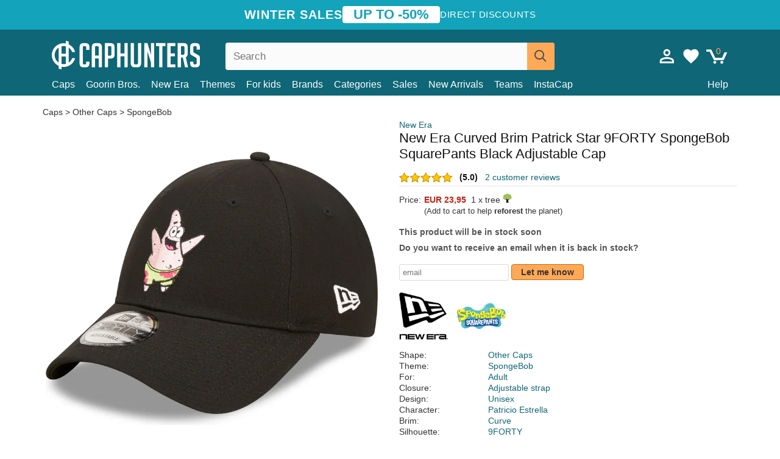

--- FILE ---
content_type: text/html; charset=utf-8
request_url: https://caphunters.fi/caps/10387-new-era-curved-brim-patrick-star-9forty-spongebob-squarepants-black-adjustable-cap.html
body_size: 12926
content:
<!DOCTYPE HTML><html lang="en-us"><head><meta charset="utf-8"><title>New Era Curved Brim Patrick Star 9FORTY SpongeBob SquarePants Black Adjustable Cap: Caphunters.fi</title> <script type="text/javascript">window.gdprAppliesGlobally=true;(function(){function n(e){if(!window.frames[e]){if(document.body&&document.body.firstChild){var t=document.body;var r=document.createElement("iframe");r.style.display="none";r.name=e;r.title=e;t.insertBefore(r,t.firstChild)}else{setTimeout(function(){n(e)},5)}}}function e(r,a,o,c,s){function e(e,t,r,n){if(typeof r!=="function"){return}if(!window[a]){window[a]=[]}var i=false;if(s){i=s(e,n,r)}if(!i){window[a].push({command:e,version:t,callback:r,parameter:n})}}e.stub=true;e.stubVersion=2;function t(n){if(!window[r]||window[r].stub!==true){return}if(!n.data){return}var i=typeof n.data==="string";var e;try{e=i?JSON.parse(n.data):n.data}catch(t){return}if(e[o]){var a=e[o];window[r](a.command,a.version,function(e,t){var r={};r[c]={returnValue:e,success:t,callId:a.callId};n.source.postMessage(i?JSON.stringify(r):r,"*")},a.parameter)}}if(typeof window[r]!=="function"){window[r]=e;if(window.addEventListener){window.addEventListener("message",t,false)}else{window.attachEvent("onmessage",t)}}}e("__tcfapi","__tcfapiBuffer","__tcfapiCall","__tcfapiReturn");n("__tcfapiLocator");(function(e,t){var r=document.createElement("link");r.rel="preconnect";r.as="script";var n=document.createElement("link");n.rel="dns-prefetch";n.as="script";var i=document.createElement("link");i.rel="preload";i.as="script";var a=document.createElement("script");a.id="spcloader";a.type="text/javascript";a["async"]=true;a.charset="utf-8";var o="https://sdk.privacy-center.org/"+e+"/loader.js?target_type=notice&target="+t;if(window.didomiConfig&&window.didomiConfig.user){var c=window.didomiConfig.user;var s=c.country;var d=c.region;if(s){o=o+"&country="+s;if(d){o=o+"&region="+d}}}r.href="https://sdk.privacy-center.org/";n.href="https://sdk.privacy-center.org/";i.href=o;a.src=o;var f=document.getElementsByTagName("script")[0];f.parentNode.insertBefore(r,f);f.parentNode.insertBefore(n,f);f.parentNode.insertBefore(i,f);f.parentNode.insertBefore(a,f)})("9f9d3a7a-e115-4846-b3cb-42dc6fb4ce08","QVBtGPFB")})();</script> <link rel="preconnect" href="https://static.caphunters.fi"><link rel="preconnect" href="https://www.google-analytics.com"><link rel="preconnect" href="https://www.google.com"><link rel="preconnect" href="https://www.google.es"><link rel="preconnect" href="https://googleads.g.doubleclick.net"><link rel="preconnect" href="https://www.googletagmanager.com"><link rel="preconnect" href="https://bat.bing.com"><link rel="preconnect" href="https://www.googleadservices.com"><link rel="preconnect" href="https://accounts.google.com"><link rel="dns-prefetch" href="https://accounts.google.com"><link rel="preload" href="https://static.caphunters.fi/img/sprite.svg?v=2" as="image" type="image/svg+xml"><link rel="canonical" href="https://caphunters.fi/caps/10387-new-era-curved-brim-patrick-star-9forty-spongebob-squarepants-black-adjustable-cap.html"><link rel="stylesheet" href="https://static.caphunters.fi/cache/css/c53aa7e2c0cf5c60fb775fb87b46b45e.css"><meta name="description" content="New Era Curved Brim Patrick Star 9FORTY SpongeBob SquarePants Black Adjustable Cap, Brand: New Era, : EUR 23.95, Shape: Other Caps, Theme: SpongeBob, For: Adult, Closure: Adjustable strap"><meta name="keywords" content="Caps, New Era, Other Caps, SpongeBob, Adult, Adjustable strap, Unisex, Patricio Estrella, Curve, 9FORTY, Black"><meta name="robots" content="index,follow"><meta name="viewport" content="user-scalable=yes, width=device-width, maximum-scale=5, initial-scale=1"><meta name="mobile-web-app-capable" content="yes"><meta name="theme-color" content="#0E6676"><meta name="apple-mobile-web-app-status-bar-style" content="black-translucent"><link rel="icon" type="image/png" href="https://static.caphunters.fi/img/favicon-196x196.png" sizes="196x196"><link rel="icon" type="image/png" href="https://static.caphunters.fi/img/favicon-96x96.png" sizes="96x96"><link rel="icon" type="image/png" href="https://static.caphunters.fi/img/favicon-32x32.png" sizes="32x32"><link rel="icon" type="image/png" href="https://static.caphunters.fi/img/favicon-16x16.png" sizes="16x16"><link rel="icon" type="image/png" href="https://static.caphunters.fi/img/favicon-128.png" sizes="128x128"><link rel="shortcut icon" type="image/x-icon" href="https://static.caphunters.fi/img/favicon.ico"><link rel="manifest" href="/manifest.json"> <script type="didomi/javascript" data-vendor="c:bing-ads" defer src="https://static.caphunters.fi/themes/caphunters/js/bing.js"></script> <noscript><img height="1" width="1" style="display:none" src="https://www.facebook.com/tr?id=1666427600331054&ev=PageView&noscript=1" /></noscript><meta property="og:description" content="Hat store with the largest online catalog. Caps and caps at the best prices." /><meta property="og:site_name" content="Caphunters" /><meta property="og:type" content="og:product" /><meta property="og:url" content="https://caphunters.fi/caps/10387-new-era-curved-brim-patrick-star-9forty-spongebob-squarepants-black-adjustable-cap.html" /><meta property="og:title" content="Caphunters - New Era Curved Brim Patrick Star 9FORTY SpongeBob SquarePants Black Adjustable Cap: Caphunters.fi" /><meta property="og:image" content="https://static.caphunters.fi/35144-large_default/gorra-curva-negra-ajustable-9forty-de-patricio-estrella-bob-esponja-de-new-era.webp" /><meta property="product:price:amount" content="23.95"/><meta property="product:price:currency" content="EUR"/><meta name="twitter:site" content="@caphunters"><meta name="twitter:creator" content="@caphunters"><meta name="twitter:description" content="Hat store with the largest online catalog. Caps and caps at the best prices."><meta name="twitter:card" content="product"><meta name="twitter:title" content="Caphunters - New Era Curved Brim Patrick Star 9FORTY SpongeBob SquarePants Black Adjustable Cap: Caphunters.fi"><meta name="twitter:image" content="https://static.caphunters.fi/35144-large_default/gorra-curva-negra-ajustable-9forty-de-patricio-estrella-bob-esponja-de-new-era.webp"><meta name="twitter:data1" content="EUR23.95"><meta name="twitter:label1" content="Price"><meta name="twitter:data2" content="Caphunters.fi"><meta name="twitter:label2" content="Hat store with the largest online catalog."><link href="https://caphunters.com/en/" rel="alternate" hreflang="x-default"><link href="https://caphunters.com/es/gorras/10387-gorra-curva-negra-ajustable-9forty-de-patricio-estrella-bob-esponja-de-new-era.html" rel="alternate" hreflang="es-us"><link href="https://caphunters.es/gorras/10387-gorra-curva-negra-ajustable-9forty-de-patricio-estrella-bob-esponja-de-new-era.html" rel="alternate" hreflang="es-es"><link href="https://caphunters.com/en/caps/10387-new-era-curved-brim-patrick-star-9forty-spongebob-squarepants-black-adjustable-cap.html" rel="alternate" hreflang="en-us"><link href="https://caphunters.co.uk/caps/10387-new-era-curved-brim-patrick-star-9forty-spongebob-squarepants-black-adjustable-cap.html" rel="alternate" hreflang="en-gb"><link href="https://caphunters.ie/caps/10387-new-era-curved-brim-patrick-star-9forty-spongebob-squarepants-black-adjustable-cap.html" rel="alternate" hreflang="en-ie"><link href="https://caphunters.ca/en/caps/10387-new-era-curved-brim-patrick-star-9forty-spongebob-squarepants-black-adjustable-cap.html" rel="alternate" hreflang="en-ca"><link href="https://caphunters.bg/en/caps/10387-new-era-curved-brim-patrick-star-9forty-spongebob-squarepants-black-adjustable-cap.html" rel="alternate" hreflang="en-bg"><link href="https://caphunters.hr/caps/10387-new-era-curved-brim-patrick-star-9forty-spongebob-squarepants-black-adjustable-cap.html" rel="alternate" hreflang="en-hr"><link href="https://caphunters.si/caps/10387-new-era-curved-brim-patrick-star-9forty-spongebob-squarepants-black-adjustable-cap.html" rel="alternate" hreflang="en-si"><link href="https://caphunters.ee/caps/10387-new-era-curved-brim-patrick-star-9forty-spongebob-squarepants-black-adjustable-cap.html" rel="alternate" hreflang="en-ee"><link href="https://caphunters.hu/en/caps/10387-new-era-curved-brim-patrick-star-9forty-spongebob-squarepants-black-adjustable-cap.html" rel="alternate" hreflang="en-hu"><link href="https://caphunters.lv/en/caps/10387-new-era-curved-brim-patrick-star-9forty-spongebob-squarepants-black-adjustable-cap.html" rel="alternate" hreflang="en-lv"><link href="https://caphunters.lt/en/caps/10387-new-era-curved-brim-patrick-star-9forty-spongebob-squarepants-black-adjustable-cap.html" rel="alternate" hreflang="en-lt"><link href="https://caphunters.mt/caps/10387-new-era-curved-brim-patrick-star-9forty-spongebob-squarepants-black-adjustable-cap.html" rel="alternate" hreflang="en-mt"><link href="https://caphunters.cz/en/caps/10387-new-era-curved-brim-patrick-star-9forty-spongebob-squarepants-black-adjustable-cap.html" rel="alternate" hreflang="en-cz"><link href="https://caphunters.sk/en/caps/10387-new-era-curved-brim-patrick-star-9forty-spongebob-squarepants-black-adjustable-cap.html" rel="alternate" hreflang="en-sk"><link href="https://caphunters.ro/en/caps/10387-new-era-curved-brim-patrick-star-9forty-spongebob-squarepants-black-adjustable-cap.html" rel="alternate" hreflang="en-ro"><link href="https://caphunters.fr/casquettes/10387-casquette-courbee-noire-ajustable-9forty-patrick-etoile-mer-bob-l-eponge-new-era.html" rel="alternate" hreflang="fr-fr"><link href="https://caphunters.be/casquettes/10387-casquette-courbee-noire-ajustable-9forty-patrick-etoile-mer-bob-l-eponge-new-era.html" rel="alternate" hreflang="fr-be"><link href="https://caphunters.ca/fr/casquettes/10387-casquette-courbee-noire-ajustable-9forty-patrick-etoile-mer-bob-l-eponge-new-era.html" rel="alternate" hreflang="fr-ca"><link href="https://caphunters.at/fr/casquettes/10387-casquette-courbee-noire-ajustable-9forty-patrick-etoile-mer-bob-l-eponge-new-era.html" rel="alternate" hreflang="fr-at"><link href="https://caphunters.ch/fr/casquettes/10387-casquette-courbee-noire-ajustable-9forty-patrick-etoile-mer-bob-l-eponge-new-era.html" rel="alternate" hreflang="fr-ch"><link href="https://caphunters.bg/fr/casquettes/10387-casquette-courbee-noire-ajustable-9forty-patrick-etoile-mer-bob-l-eponge-new-era.html" rel="alternate" hreflang="fr-bg"><link href="https://caphunters.lu/casquettes/10387-casquette-courbee-noire-ajustable-9forty-patrick-etoile-mer-bob-l-eponge-new-era.html" rel="alternate" hreflang="fr-lu"><link href="https://caphunters.ro/fr/casquettes/10387-casquette-courbee-noire-ajustable-9forty-patrick-etoile-mer-bob-l-eponge-new-era.html" rel="alternate" hreflang="fr-ro"><link href="https://caphunters.pt/bones/10387-bone-curvo-preto-ajustavel-9forty-da-patrick-estrela-spongebob-squarepants-da-new-era.html" rel="alternate" hreflang="pt-pt"><link href="https://caphunters.de/caps/10387-schwarze-verstellbare-9forty-kappe-mit-gebogenem-schirm-von-patrick-star-spongebob-von-new-era.html" rel="alternate" hreflang="de-de"><link href="https://caphunters.at/de/caps/10387-schwarze-verstellbare-9forty-kappe-mit-gebogenem-schirm-von-patrick-star-spongebob-von-new-era.html" rel="alternate" hreflang="de-at"><link href="https://caphunters.ch/de/caps/10387-schwarze-verstellbare-9forty-kappe-mit-gebogenem-schirm-von-patrick-star-spongebob-von-new-era.html" rel="alternate" hreflang="de-ch"><link href="https://caphunters.bg/de/caps/10387-schwarze-verstellbare-9forty-kappe-mit-gebogenem-schirm-von-patrick-star-spongebob-von-new-era.html" rel="alternate" hreflang="de-bg"><link href="https://caphunters.hu/de/caps/10387-schwarze-verstellbare-9forty-kappe-mit-gebogenem-schirm-von-patrick-star-spongebob-von-new-era.html" rel="alternate" hreflang="de-hu"><link href="https://caphunters.lv/de/caps/10387-schwarze-verstellbare-9forty-kappe-mit-gebogenem-schirm-von-patrick-star-spongebob-von-new-era.html" rel="alternate" hreflang="de-lv"><link href="https://caphunters.cz/de/caps/10387-schwarze-verstellbare-9forty-kappe-mit-gebogenem-schirm-von-patrick-star-spongebob-von-new-era.html" rel="alternate" hreflang="de-cz"><link href="https://caphunters.sk/de/caps/10387-schwarze-verstellbare-9forty-kappe-mit-gebogenem-schirm-von-patrick-star-spongebob-von-new-era.html" rel="alternate" hreflang="de-sk"><link href="https://caphunters.it/cappellini/10387-cappellino-nero-regolabile-9forty-di-patrick-stella-spongebob-di-new-era.html" rel="alternate" hreflang="it-it"><link href="https://caphunters.ch/it/cappellini/10387-cappellino-nero-regolabile-9forty-di-patrick-stella-spongebob-di-new-era.html" rel="alternate" hreflang="it-ch"><link href="https://caphunters.pl/czapki/10387-czarna-zakrzywiona-regulowana-czapka-9forty-z-patrykiem-rozgwiazda-z-new-era-z-serii-spongebob.html" rel="alternate" hreflang="pl-pl"><link href="https://caphunters.lt/pl/czapki/10387-czarna-zakrzywiona-regulowana-czapka-9forty-z-patrykiem-rozgwiazda-z-new-era-z-serii-spongebob.html" rel="alternate" hreflang="pl-lt"><link href="https://caphunters.se/caps/10387-svart-justerbar-bojd-keps-9forty-med-patrik-stjarna-svampbob-fran-new-era.html" rel="alternate" hreflang="sv-se"><link href="https://caphunters.cy/caps/10387-9forty-new-era.html" rel="alternate" hreflang="el-cy"><link href="https://caphunters.gr/caps/10387-9forty-new-era.html" rel="alternate" hreflang="el-gr"><link href="https://caphunters.dk/caps/10387-sort-justerbar-9forty-kasket-med-buet-skygge-af-patrick-stjerne-svampebob-fra-new-era.html" rel="alternate" hreflang="da-dk"> <script src="https://accounts.google.com/gsi/client" async defer></script> </head><body id="product" class="ab_0 product product-10387 product-new-era-curved-brim-patrick-star-9forty-spongebob-squarepants-black-adjustable-cap category-12 category-caps lang_en"><div id="overlay" style="display:none"></div><div id="header_coupon"><div class="promo-container"><div class="promo-title"> WINTER SALES</div><div class="promo-badge"> UP TO -50%</div><div class="promo-info hidden-sm-down"> Direct discounts</div></div></div> <header><div class="container"><div class="row"><div class="mobile-menu col-xl-4 col-md-7 col-xs-7"><div style="width:46px;float:left" class="hidden-lg-up"><div class="cat-title"> <span class="icon-mobilemenu"> <span class="line"></span> <span class="line"></span> <span class="line"></span> </span></div></div> <a href="/" title="Caphunters" name="Caphunters" class="header_logo"> <span class="icon-logo"></span> </a></div><div class="col-xl-2 col-md-3 col-xs-5 push-xl-6 push-md-2 header-icons"> <a class="shopping-cart-block shopping-cart" href="/express-order" rel="nofollow"><div> <span class="ajax_cart_quantity">0</span> <span class="icon icon-cart"></span></div> </a><a class="wishlist-header" href="/index.php?controller=customerwishlist" title="My wishlist"><div class="icon icon-heart-white"> <span class="wishlist-count" style="display: none"></span></div> </a> <a id="userinfo-block-top" class="header_user_info hidden-lg-down" href="/login" rel="nofollow"><div class="login icon icon-account-empty"></div></a><div id="popup-languages-currencies" style="visibility: hidden; width: 40px; height: 35px;"></div></div><div class="col-xl-6 col-xs-12 pull-xl-3"><form id="searchbox" method="get" action="/search" > <label for="search_query_top">Buscar</label> <input class="search_query form-control" type="text" id="search_query_top" name="search_query" placeholder="Search" value="" /> <button type="submit" class="btn btn-default button-search ch-orange" title="Search"> <span class="icon-search"></span> </button></form></div><div class="block_top_menu col-xs-12"><div class="menu-header hidden-lg-up"> <a href="/my-account" rel="nofollow" class="menu-header-greeting"> Hello. </a> <span class="sidebar-toggle-close"></span></div><a href="/12-caps">Caps</a> <a href="/124_goorin-bros">Goorin Bros.</a> <a href="/100_new-era">New Era</a> <a href="/our-themes"> Themes</a> <a href="/12-caps?for=boy">For kids</a><div> <a href="/brands">Brands <span class="icon-submenu hidden-lg-down" style="font-size:12px;">&#9660;</span></a><div class="submenu" style="display:none;"> <a href="/10_47-brand">47 Brand</span></a> <a href="/177_american-needle">American Needle</span></a> <a href="/188_and1">AND1</span></a> <a href="/121_caphunters">Caphunters</span></a> <a href="/135_capslab">Capslab</span></a> <a href="/178_coastal">Coastal</span></a> <a href="/136_dc-shoes">DC Shoes</span></a> <a href="/168_difuzed">Difuzed</span></a> <a href="/128_djinns">Djinns</span></a> <a href="/185_ed-hardy">Ed Hardy</span></a> <a href="/179_flexfit">Flexfit</span></a> <a href="/186_gant">Gant</span></a> <a href="/124_goorin-bros">Goorin Bros.</span></a> <a href="/184_kangol">Kangol</span></a> <a href="/175_kimoa">Kimoa</span></a> <a href="/100_new-era">New Era</span></a> <a href="/189_nike">Nike</span></a> <a href="/182_oblack">Oblack</span></a> <a href="/181_pica-pica">Pica Pica</span></a> <a href="/176_polo-ralph-lauren">Polo Ralph Lauren</span></a> <a href="/171_puma">Puma</span></a> <a href="/187_superdry">Superdry</span></a> <a href="/174_the-no1-face">The No.1 Face</span></a> <a href="/131_von-dutch">Von Dutch</span></a> <a href="/172_wheels-and-waves">Wheels And Waves</span></a></div></div><div> <a href="/categories">Categories <span class="icon-submenu hidden-lg-down" style="font-size:12px;">&#9660;</span></a><div class="submenu" style="display:none;"> <a href="/123-accessories">Accessories</a> <a href="/39-flat-caps">Berets</a> <a href="/13-buckets-hats">Buckets</a> <a href="/12-caps">Caps</a> <a href="/14-beanies">Caps</a> <a href="/26-sweatshirts">Sweatshirts</a> <a href="/122-swim-trunks">Swimwear</a> <a href="/24-t-shirts">T-shirts</a></div></div><a href="/sales">Sales</a> <a href="/new-arrivals">New Arrivals</a> <a href="/teams">Teams</a> <a href="/instacap">InstaCap</a><a class="help-menu-header-link" href="/contact">Help</a><a class="hidden-lg-up" style="color: #BF6713;" href="/my-account"> My account </a></div></div></div> </header><div id="columns" class="container"><div id="center_column" class="center_column col-xs-12 col-xl-12"><div class="breadcrumb clearfix hidden-sm-down"> <a href="/12-caps"> Caps </a>&gt; <a href="/12-caps?shape=other-caps">Other Caps</a> &gt; <a href="/12-caps?theme=spongebob">SpongeBob</a></div><div><div class="row"><div class="prod_info col-xs-12 hidden-md-up"> <a class="product_brand" href="/100_new-era" title="New Era" target="_top"> New Era </a><h1 class="product_name">New Era Curved Brim Patrick Star 9FORTY SpongeBob SquarePants Black Adjustable Cap</h1></div><div class="pb-left-column col-xs-12 col-md-6 col-lg-6"><div id="image-block" class="clearfix"><div class="swiper-container swiper-container-product hidden-md-up"><div class="swiper-wrapper c"><div class="swiper-slide c"> <img class="" src="https://static.caphunters.fi/35144-large_default/new-era-curved-brim-patrick-star-9forty-spongebob-squarepants-black-adjustable-cap.webp" alt="new-era-curved-brim-patrick-star-9forty-spongebob-squarepants-black-adjustable-cap" height=545 width=545 title="new-era-curved-brim-patrick-star-9forty-spongebob-squarepants-black-adjustable-cap"></div><div class="swiper-slide c"> <img class="" src="https://static.caphunters.fi/35145-large_default/new-era-curved-brim-patrick-star-9forty-spongebob-squarepants-black-adjustable-cap.webp" alt="new-era-curved-brim-patrick-star-9forty-spongebob-squarepants-black-adjustable-cap" height=545 width=545 title="new-era-curved-brim-patrick-star-9forty-spongebob-squarepants-black-adjustable-cap"></div><div class="swiper-slide c"> <img class="" src="https://static.caphunters.fi/35146-large_default/new-era-curved-brim-patrick-star-9forty-spongebob-squarepants-black-adjustable-cap.webp" alt="new-era-curved-brim-patrick-star-9forty-spongebob-squarepants-black-adjustable-cap" height=545 width=545 title="new-era-curved-brim-patrick-star-9forty-spongebob-squarepants-black-adjustable-cap"></div><div class="swiper-slide c"> <img class="" src="https://static.caphunters.fi/35147-large_default/new-era-curved-brim-patrick-star-9forty-spongebob-squarepants-black-adjustable-cap.webp" alt="new-era-curved-brim-patrick-star-9forty-spongebob-squarepants-black-adjustable-cap" height=545 width=545 title="new-era-curved-brim-patrick-star-9forty-spongebob-squarepants-black-adjustable-cap"></div><div class="swiper-slide c"> <img class="" src="https://static.caphunters.fi/35148-large_default/new-era-curved-brim-patrick-star-9forty-spongebob-squarepants-black-adjustable-cap.webp" alt="new-era-curved-brim-patrick-star-9forty-spongebob-squarepants-black-adjustable-cap" height=545 width=545 title="new-era-curved-brim-patrick-star-9forty-spongebob-squarepants-black-adjustable-cap"></div></div><div class="swiper-pagination"></div></div> <img id="bigpic" class="hidden-sm-down" src="https://static.caphunters.fi/35144-large_default/new-era-curved-brim-patrick-star-9forty-spongebob-squarepants-black-adjustable-cap.webp" alt="new-era-curved-brim-patrick-star-9forty-spongebob-squarepants-black-adjustable-cap" height=545 width=545 title="new-era-curved-brim-patrick-star-9forty-spongebob-squarepants-black-adjustable-cap"></div><div id="views_block" class="hidden-sm-down clearfix"><div id="thumbs_list"><ul id="thumbs_list_frame"><li id="thumbnail_35144"> <a href="https://static.caphunters.fi/35144-large_default/new-era-curved-brim-patrick-star-9forty-spongebob-squarepants-black-adjustable-cap.webp" class=" shown"> <img loading="lazy" class="img-responsive" src="https://static.caphunters.fi/35144-cart_default/new-era-curved-brim-patrick-star-9forty-spongebob-squarepants-black-adjustable-cap.webp" alt="new-era-curved-brim-patrick-star-9forty-spongebob-squarepants-black-adjustable-cap" title="new-era-curved-brim-patrick-star-9forty-spongebob-squarepants-black-adjustable-cap"> </a></li><li id="thumbnail_35145"> <a href="https://static.caphunters.fi/35145-large_default/new-era-curved-brim-patrick-star-9forty-spongebob-squarepants-black-adjustable-cap.webp" class=""> <img loading="lazy" class="img-responsive" src="https://static.caphunters.fi/35145-cart_default/new-era-curved-brim-patrick-star-9forty-spongebob-squarepants-black-adjustable-cap.webp" alt="new-era-curved-brim-patrick-star-9forty-spongebob-squarepants-black-adjustable-cap" title="new-era-curved-brim-patrick-star-9forty-spongebob-squarepants-black-adjustable-cap"> </a></li><li id="thumbnail_35146"> <a href="https://static.caphunters.fi/35146-large_default/new-era-curved-brim-patrick-star-9forty-spongebob-squarepants-black-adjustable-cap.webp" class=""> <img loading="lazy" class="img-responsive" src="https://static.caphunters.fi/35146-cart_default/new-era-curved-brim-patrick-star-9forty-spongebob-squarepants-black-adjustable-cap.webp" alt="new-era-curved-brim-patrick-star-9forty-spongebob-squarepants-black-adjustable-cap" title="new-era-curved-brim-patrick-star-9forty-spongebob-squarepants-black-adjustable-cap"> </a></li><li id="thumbnail_35147"> <a href="https://static.caphunters.fi/35147-large_default/new-era-curved-brim-patrick-star-9forty-spongebob-squarepants-black-adjustable-cap.webp" class=""> <img loading="lazy" class="img-responsive" src="https://static.caphunters.fi/35147-cart_default/new-era-curved-brim-patrick-star-9forty-spongebob-squarepants-black-adjustable-cap.webp" alt="new-era-curved-brim-patrick-star-9forty-spongebob-squarepants-black-adjustable-cap" title="new-era-curved-brim-patrick-star-9forty-spongebob-squarepants-black-adjustable-cap"> </a></li><li id="thumbnail_35148"> <a href="https://static.caphunters.fi/35148-large_default/new-era-curved-brim-patrick-star-9forty-spongebob-squarepants-black-adjustable-cap.webp" class=""> <img loading="lazy" class="img-responsive" src="https://static.caphunters.fi/35148-cart_default/new-era-curved-brim-patrick-star-9forty-spongebob-squarepants-black-adjustable-cap.webp" alt="new-era-curved-brim-patrick-star-9forty-spongebob-squarepants-black-adjustable-cap" title="new-era-curved-brim-patrick-star-9forty-spongebob-squarepants-black-adjustable-cap"> </a></li></ul></div></div></div><div class="prod_info col-xs-12 col-md-6"> <a class="product_brand hidden-sm-down" href="/100_new-era" title="New Era" target="_top"> New Era </a><h1 class="product_name hidden-sm-down">New Era Curved Brim Patrick Star 9FORTY SpongeBob SquarePants Black Adjustable Cap</h1><div> <span class="icon-product-stars icon-stars-5-0"></span> <span style="color:rgb(17, 17, 17);" class="b">(5.0)</span>&nbsp;&nbsp; <a class="hidden-sm-down" href="#product_reviews_product_title_anchor" id="customer_reviews_top"> 2 customer reviews </a></div><hr class="hidden-sm-down" style="margin-top: 5px;margin-bottom: 5px;"></div><div class="col-xs-12 col-md-6"><form id="buy_block" action="/cart" method="post"> <input type="hidden" name="id_product" value="10387" id="product_page_product_id" /> <input type="hidden" name="add" value="1" /> <input type="hidden" name="id_product_attribute" id="idCombination" value="" /><div class="box-info-product"><div class="content_prices clearfix"><table class="prices"><tr><td></td><td></td></tr><tr><td style="font-size: 14px;color:#333;"> Price:</td><td> <span id="our_price_display" class="b price ch-red">EUR 23,95</span> &nbsp;1 x tree <span class="icon icon-tree" style="margin-top:-25px;"></span><br></td></tr><tr><td></td><td> <span style="font-size:13px;">(Add to cart to help <b>reforest</b> the planet)</span></td></tr></table></div><link href="https://fonts.googleapis.com/css2?family=Lobster&display=swap" rel="stylesheet"><input type="hidden" id="has-customization" name="has_customization" value="0"> <input type="hidden" id="customization-data" name="customization_data" value=""><p style="margin-top: 10px; display:none;"> <span class="ch-green b">Free shipping</span> <span style="color:black">if you add this product to the cart.</span></p><div class="box-cart-bottom"><p id="availability_status"> <span id="availability_value"> This product will be in stock soon </span></p></div></div></form> <span style="color: #555;font-weight: 700;line-height: 18px;"> Do you want to receive an email when it is back in stock? </span> <br> <br><form method="post"> <label for="email" style="display:none;">email</label> <input type="email" placeholder="email" name="email" class="form-control" style="width:auto;display:inline-block;"></input> <button type="submit" class="ch-orange" style="width: auto;display:inline-block;padding: 3px 15px;border-radius: 4px;font-weight: 700;"> <span>Let me know</span> </button></form> <br><div id="product-team-brand-logos" style="vertical-align: middle;"><div id="product-team-brand-logos-brand" style="vertical-align: middle;"> <img loading="lazy" height=100 width=100 src="https://static.caphunters.fi/img/m/100-medium_default.jpg" alt="New Era"></div><div id="product-team-brand-logos-team" style="vertical-align: middle"> <img loading="lazy" src="https://static.caphunters.fi/img/f/193.jpg" alt="bob-esponja"></div></div> <section class="page-product-box" id="page-product-box-attributes"><div class="row"><div class="col-xs-3">Shape:</div><div class="col-xs-7"> <a href="/12-caps?shape=other-caps" title=other caps target="_top"> Other Caps </a></div></div><div class="row"><div class="col-xs-3">Theme:</div><div class="col-xs-7"> <a href="/12-caps?theme=spongebob" title=spongebob target="_top"> SpongeBob </a></div></div><div class="row"><div class="col-xs-3">For:</div><div class="col-xs-7"> <a href="/12-caps?for=adult" title=adult target="_top"> Adult </a></div></div><div class="row"><div class="col-xs-3">Closure:</div><div class="col-xs-7"> <a href="/12-caps?closure=adjustable-strap" title=adjustable strap target="_top"> Adjustable strap </a></div></div><div class="row"><div class="col-xs-3">Design:</div><div class="col-xs-7"> <a href="/12-caps?design=unisex" title=unisex target="_top"> Unisex </a></div></div><div class="row"><div class="col-xs-3">Character:</div><div class="col-xs-7"> <a href="/12-caps?character=patricio-estrella" title=patricio estrella target="_top"> Patricio Estrella </a></div></div><div class="row"><div class="col-xs-3">Brim:</div><div class="col-xs-7"> <a href="/12-caps?brim=curve" title=curve target="_top"> Curve </a></div></div><div class="row"><div class="col-xs-3">Silhouette:</div><div class="col-xs-7"> <a href="/12-caps?silhouette=9forty" title=9forty target="_top"> 9FORTY </a></div></div><div class="row"><div class="col-xs-3">Color:</div><div class="col-xs-7"> <a href="/12-caps?color=black" title=black target="_top"> Black </a></div></div><div class="row"><div class="col-xs-3">Conditon:</div><div class="col-xs-7"> New; 100% Authentic</div></div> </section></div></div></div><div class="product_reviews_product_title" id="product_reviews_product_title_anchor"> Customer reviews</div><div class="product_reviews_summary"> <span class="icon-list-stars icon-stars-5-0" style="vertical-align:middle;margin-top:5px;margin-left:0;"></span>&nbsp; 5 out of 5 stars<br> 2 customer reviews</div><div id="product_reviews_product_container" class="product_reviews_product" style="max-height:250px;overflow: hidden"><div class="product_reviews_product_review"><div class="hidden-md-up"> <span class="review_title">Top quality </span><br><div class="chcustomerreviews_product_name"><div style="display:inline-block"> <span class="icon-reviews-stars icon-stars-5-0"></span>&nbsp;</div> <span class="review_description">Hi there I got my hats through and would like to say what a fantastic service I got. Fast delivery. Quality wrapped. Very professional. I will be ordering more very soon thank you all at caphunters </span></div><div class="chcustomerreviews_product_name"> <span class="review_date">Published on 2023-05-18 by Danny</span><br></div><div style="clear:both;"></div></div><div class="hidden-sm-down"> <span class="icon-reviews-stars icon-stars-5-0"></span>&nbsp; <span class="review_title">Top quality </span><div class="chcustomerreviews_product_name"> <span class="review_description">Hi there I got my hats through and would like to say what a fantastic service I got. Fast delivery. Quality wrapped. Very professional. I will be ordering more very soon thank you all at caphunters </span></div><div class="chcustomerreviews_product_name"> <span class="review_date">Published on 2023-05-18 by Danny</span><br></div><div style="clear:both;"></div></div></div><div class="product_reviews_product_review"><div class="hidden-md-up"><div class="chcustomerreviews_product_name"><div style="display:inline-block"> <span class="icon-reviews-stars icon-stars-5-0"></span>&nbsp;</div> <span class="review_description"></span></div><div class="chcustomerreviews_product_name"> <span class="review_date">Published on 2023-05-25 by Ciro</span><br></div><div style="clear:both;"></div></div><div class="hidden-sm-down"> <span class="icon-reviews-stars icon-stars-5-0"></span>&nbsp;<div class="chcustomerreviews_product_name"> <span class="review_description"></span></div><div class="chcustomerreviews_product_name"> <span class="review_date">Published on 2023-05-25 by Ciro</span><br></div><div style="clear:both;"></div></div></div></div> <br><div id="stylefortrees" class="c"><div class="mb15 mt15 f20">#StyleForTrees</div><div class="product_sub_subtitle b f15 m15"> <span class="ch-blue-text">1 Cap</span> = <span class="ch-green">1 Tree</span></div><span class="f14">Buying any product in Caphunters, you are contributing to plant trees in the places of the planet that need it most. With your help, it is possible to plant 1 tree more, and thanks to your collaboration, we advance a little more in the way of sustainability and a better tomorrow for everyone. </span><div class="ch-green f14 mt15 mb15"> We have already planted <b>232462</b> trees <span class="icon icon-tree"></span><br> Thanks!</div></div> <br><div class="relatedproducts-container"><h2 style="font-size: 18px;">Customers who bought this item also bought</h2><ul id="relatedproducts" class="product-table-borders product_list grid row homefeatured tab-pane" data-field-list-type="list"><li data-position=1 data-idproduct=10349 class="col-xs-6 col-md-6 col-lg-4 col-xl-3"> <a class="product_img_link" href="/10349-new-era-curved-brim-black-logo-9forty-diamond-era-new-york-yankees-mlb-black-adjustable-cap.html"> <img class="img-responsive" loading="lazy" src="https://static.caphunters.fi/34950-home_default/new-era-curved-brim-black-logo-9forty-diamond-era-new-york-yankees-mlb-black-adjustable-cap.webp" alt="New Era Curved Brim Black Logo 9FORTY Diamond Era New York Yankees MLB Black Adjustable Cap" height=200 width=200 decoding="async" /> <span class="sale-box">-10%</span> </a> <a href="/index.php?controller=my-wishlist&action=add&id_product=10349" class="list-page add-to-wishlist" data-id-product="10349"><i class="icon icon-heart-empty"></i></a> <span class="icon-list-stars icon-stars-5-0"></span> (5) <a class="product-manufacturer-list hidden-sm-down" href="/100_new-era"> New Era </a> <span class="product-manufacturer-list hidden-md-up"> New Era </span> <a class="product-name" href="/10349-new-era-curved-brim-black-logo-9forty-diamond-era-new-york-yankees-mlb-black-adjustable-cap.html"> <span class="name">New Era Curved Brim Black Logo 9FORTY Diamond Era New York Yankees MLB Black Adjustable Cap</span><div class="content_price"> <span class="lt old-price product-price">EUR 30,95</span> EUR 27,86</div><div class="availability_list_block c"> Get it <span class="b"> tomorrow, Jan. 20 </span></div> </a></li><li data-position=2 data-idproduct=10160 class="col-xs-6 col-md-6 col-lg-4 col-xl-3"> <a class="product_img_link" href="/10160-new-era-curved-brim-9forty-diamond-era-new-york-yankees-mlb-black-adjustable-cap.html"> <img class="img-responsive" loading="lazy" src="https://static.caphunters.fi/34081-home_default/new-era-curved-brim-9forty-diamond-era-new-york-yankees-mlb-black-adjustable-cap.webp" alt="New Era Curved Brim 9FORTY Diamond Era New York Yankees MLB Black Adjustable Cap" height=200 width=200 decoding="async" /> </a> <a href="/index.php?controller=my-wishlist&action=add&id_product=10160" class="list-page add-to-wishlist" data-id-product="10160"><i class="icon icon-heart-empty"></i></a><div class="icon-list-stars" style="background:none;"></div> <a class="product-manufacturer-list hidden-sm-down" href="/100_new-era"> New Era </a> <span class="product-manufacturer-list hidden-md-up"> New Era </span> <a class="product-name" href="/10160-new-era-curved-brim-9forty-diamond-era-new-york-yankees-mlb-black-adjustable-cap.html"> <span class="name">New Era Curved Brim 9FORTY Diamond Era New York Yankees MLB Black Adjustable Cap</span><div class="content_price"> EUR 30,95</div><div class="availability_list_block c"> Get it by <span class="b"> 4 - 6 February </span></div> </a></li><li data-position=3 data-idproduct=8203 class="col-xs-6 col-md-6 col-lg-4 col-xl-3"> <a class="product_img_link" href="/8203-new-era-curved-brim-red-logo-9forty-league-essential-new-york-yankees-mlb-black-adjustable-cap.html"> <img class="img-responsive" loading="lazy" src="https://static.caphunters.fi/24690-home_default/new-era-curved-brim-red-logo-9forty-league-essential-new-york-yankees-mlb-black-adjustable-cap.webp" alt="New Era Curved Brim Red Logo 9FORTY League Essential New York Yankees MLB Black Adjustable Cap" height=200 width=200 decoding="async" /> </a> <a href="/index.php?controller=my-wishlist&action=add&id_product=8203" class="list-page add-to-wishlist" data-id-product="8203"><i class="icon icon-heart-empty"></i></a> <span class="icon-list-stars icon-stars-4-5"></span> (4.9) <a class="product-manufacturer-list hidden-sm-down" href="/100_new-era"> New Era </a> <span class="product-manufacturer-list hidden-md-up"> New Era </span> <a class="product-name" href="/8203-new-era-curved-brim-red-logo-9forty-league-essential-new-york-yankees-mlb-black-adjustable-cap.html"> <span class="name">New Era Curved Brim Red Logo 9FORTY League Essential New York Yankees MLB Black Adjustable Cap</span><div class="content_price"> EUR 25,95</div><div class="availability_list_block c"> Get it <span class="b"> tomorrow, Jan. 20 </span></div> </a></li><li data-position=4 data-idproduct=14606 class="col-xs-6 col-md-6 col-lg-4 col-xl-3"> <a class="product_img_link" href="/14606-new-era-curved-brim-9forty-winter-borg-new-york-yankees-mlb-black-adjustable-cap.html"> <img class="img-responsive" loading="lazy" src="https://static.caphunters.fi/59908-home_default/new-era-curved-brim-9forty-winter-borg-new-york-yankees-mlb-black-adjustable-cap.webp" alt="New Era Curved Brim 9FORTY Winter Borg New York Yankees MLB Black Adjustable Cap" height=200 width=200 decoding="async" /> </a> <a href="/index.php?controller=my-wishlist&action=add&id_product=14606" class="list-page add-to-wishlist" data-id-product="14606"><i class="icon icon-heart-empty"></i></a><div class="icon-list-stars" style="background:none;"></div> <a class="product-manufacturer-list hidden-sm-down" href="/100_new-era"> New Era </a> <span class="product-manufacturer-list hidden-md-up"> New Era </span> <a class="product-name" href="/14606-new-era-curved-brim-9forty-winter-borg-new-york-yankees-mlb-black-adjustable-cap.html"> <span class="name">New Era Curved Brim 9FORTY Winter Borg New York Yankees MLB Black Adjustable Cap</span><div class="content_price"> EUR 31,95</div><div class="availability_list_block c"> Get it <span class="b"> tomorrow, Jan. 20 </span></div> </a></li><li data-position=5 data-idproduct=13206 class="col-xs-6 col-md-6 col-lg-4 col-xl-3"> <a class="product_img_link" href="/13206-new-era-curved-brim-women-9forty-mini-logo-new-york-yankees-mlb-black-adjustable-cap.html"> <img class="img-responsive" loading="lazy" src="https://static.caphunters.fi/51038-home_default/new-era-curved-brim-women-9forty-mini-logo-new-york-yankees-mlb-black-adjustable-cap.webp" alt="New Era Curved Brim Women 9FORTY Mini Logo New York Yankees MLB Black Adjustable Cap" height=200 width=200 decoding="async" /> </a> <a href="/index.php?controller=my-wishlist&action=add&id_product=13206" class="list-page add-to-wishlist" data-id-product="13206"><i class="icon icon-heart-empty"></i></a> <span class="icon-list-stars icon-stars-5-0"></span> (5) <a class="product-manufacturer-list hidden-sm-down" href="/100_new-era"> New Era </a> <span class="product-manufacturer-list hidden-md-up"> New Era </span> <a class="product-name" href="/13206-new-era-curved-brim-women-9forty-mini-logo-new-york-yankees-mlb-black-adjustable-cap.html"> <span class="name">New Era Curved Brim Women 9FORTY Mini Logo New York Yankees MLB Black Adjustable Cap</span><div class="content_price"> EUR 25,95</div><div class="availability_list_block c"> Get it <span class="b"> tomorrow, Jan. 20 </span></div> </a></li><li data-position=6 data-idproduct=10310 class="col-xs-6 col-md-6 col-lg-4 col-xl-3"> <a class="product_img_link" href="/10310-new-era-curved-brim-youth-black-logo-9forty-league-essential-new-york-yankees-mlb-black-adjustable-cap.html"> <img class="img-responsive" loading="lazy" src="https://static.caphunters.fi/34780-home_default/new-era-curved-brim-youth-black-logo-9forty-league-essential-new-york-yankees-mlb-black-adjustable-cap.webp" alt="New Era Curved Brim Youth Black Logo 9FORTY League Essential New York Yankees MLB Black Adjustable Cap" height=200 width=200 decoding="async" /> <span class="kid-box">Kid</span> </a> <a href="/index.php?controller=my-wishlist&action=add&id_product=10310" class="list-page add-to-wishlist" data-id-product="10310"><i class="icon icon-heart-empty"></i></a> <span class="icon-list-stars icon-stars-4-5"></span> (4.6) <a class="product-manufacturer-list hidden-sm-down" href="/100_new-era"> New Era </a> <span class="product-manufacturer-list hidden-md-up"> New Era </span> <a class="product-name" href="/10310-new-era-curved-brim-youth-black-logo-9forty-league-essential-new-york-yankees-mlb-black-adjustable-cap.html"> <span class="name">New Era Curved Brim Youth Black Logo 9FORTY League Essential New York Yankees MLB Black...</span><div class="content_price"> EUR 20,95</div><div class="availability_list_block c"> Get it <span class="b"> tomorrow, Jan. 20 </span></div> </a></li></ul></div></div><div style="clear:both"></div></div><footer id="footer" class="footer-container"><div class="ch-blue"><div class="container row center-div"><div class="footer-block col-xs-12 col-md-4 c"></div><div class="footer-block col-xs-6 col-sm-6 col-md-4" style="text-align: center;"> <span class="footer-text" style="margin-bottom:10px;">In collaboration with</span><br><div class="icon icon-eden"></div><br> <span class="footer-text">Eden Reforestation Projects</span></div><div class="footer-block col-xs-6 col-sm-6 col-md-4" style="text-align: center;"> <span class="footer-text">You can pay with:</span><br> any payment card<br> PayPal<br> Transfers 24<br></div></div></div><div class="ch-dark-blue"><div class="container row center-div"><div class="col-xs-6 col-md-4 c"> <a href="/contact">Help</a><br> <a href="/my-account">My Account</a><br> <a style="white-space: nowrap;" href="/stylefortrees">#StyleForTrees&nbsp;&nbsp;<span class="icon icon-tree"></span></a><br> <a href="javascript:Didomi.preferences.show()">Consent choices</a><br> <a href="/terms-and-conditions">Terms and conditions of use</a><br></div><div class="c footer-block col-xs-6 col-md-4 push-md-4"> Find us in:<br> <a href="https://www.tiktok.com/@caphunters" target="_blank" rel="noopener noreferrer"> TikTok </a><br> <a href="https://www.facebook.com/caphunters" target="_blank" rel="noopener noreferrer"> Facebook </a><br> <a href="https://www.instagram.com/caphuntersshop/" target="_blank" rel="noopener noreferrer"> Instagram </a><br></div><div class="stars-footer-block c footer-block col-xs-12 col-md-4 pull-md-4"> <a class="no-underline" href="/reviews" style="line-height:normal;"> <span style="font-size: 17px;" class="b"> <span class="icon-front-stars-5-0"></span> 4.9 </span> <br> <span class="underline">48725 customer reviews</span> </a></div></div></div><div class="ch-darker-blue"><div class="container row center-div"><div id="chfootershops" class="col-xs-12 col-sm-12 col-md-12" ><span>Caphunters</span><div><a href="https://caphunters.at">Austria</a><a href="https://caphunters.be">Belgique</a><a href="https://caphunters.bg">Bulgaria</a><a href="https://caphunters.ca">Canada</a><a href="https://caphunters.hr">Croatia</a><a href="https://caphunters.cy">Cyprus</a><a href="https://caphunters.cz">Czech Republic</a><a href="https://caphunters.dk">Denmark</a><a href="https://caphunters.de">Deutschland</a><a href="https://caphunters.es">España</a><a href="https://caphunters.ee">Estonia</a><a href="https://caphunters.fi">Finland</a><a href="https://caphunters.fr">France</a><a href="https://caphunters.com">Global</a><a href="https://caphunters.gr">Greece</a><a href="https://caphunters.hu">Hungary</a><a href="https://caphunters.ie">Ireland</a><a href="https://caphunters.it">Italia</a><a href="https://caphunters.lv">Latvia</a><a href="https://caphunters.lt">Lithuania</a><a href="https://caphunters.lu">Luxembourg</a><a href="https://caphunters.mt">Malta</a><a href="https://caphunters.pl">Poland</a><a href="https://caphunters.pt">Portugal</a><a href="https://caphunters.ro">Romania</a><a href="https://caphunters.sk">Slovakia</a><a href="https://caphunters.si">Slovenia</a><a href="https://caphunters.se">Sweden</a><a href="https://caphunters.ch">Switzerland</a><a href="https://caphunters.co.uk">United Kingdom</a><a href="https://caphunters.com/">Other countries</a></div></div></div> </footer> <script type="application/ld+json">{"@context":"http://schema.org","@graph":[{"@type":"BreadcrumbList","itemListElement":[{"@type":"ListItem","position":1,"item":{"@id":"/12-caps","name":"Caps"}}]},{"@type":"Product","name":"New Era Curved Brim Patrick Star 9FORTY SpongeBob SquarePants Black Adjustable Cap","image":"https://static.caphunters.fi/35144-large_default/new-era-curved-brim-patrick-star-9forty-spongebob-squarepants-black-adjustable-cap.webp","description":"New Era Curved Brim Patrick Star 9FORTY SpongeBob SquarePants Black Adjustable Cap, Brand: New Era, Shape: Other Caps, For: Adult, Closure: Adjustable strap, Design: Unisex","sku":"10387","brand":{"@type":"Brand","name":"New Era"},"offers":{"@type":"Offer","url":"/caps/10387-new-era-curved-brim-patrick-star-9forty-spongebob-squarepants-black-adjustable-cap.html","priceValidUntil":"2080-01-01T00:00:00+02:00","priceCurrency":"EUR","price":"23.95","itemCondition":"http://schema.org/NewCondition","availability":"http://schema.org/OutOfStock"},"aggregateRating":{"@type":"AggregateRating","ratingValue":"5","reviewCount":"2"},"review":{"@type":"Review","author":{"@type":"Person","name":"Ciro"},"datePublished":"2023-05-25","description":"","name":"","reviewRating":{"@type":"Rating","bestRating":"5","ratingValue":"5","worstRating":"1"}},"gtin13":"196996669762"}]}</script> <script type="text/javascript" src="https://static.caphunters.fi/js/jquery/jquery-3.6.0.min.js"></script> <script>!function(f,b,e,v,n,t,s){if(f.fbq)return;n=f.fbq=function(){n.callMethod?n.callMethod.apply(n,arguments):n.queue.push(arguments)};if(!f._fbq)f._fbq=n;n.push=n;n.loaded=!0;n.version='2.0';n.queue=[];t=b.createElement(e);t.async=!0;t.src=v;s=b.getElementsByTagName(e)[0];s.parentNode.insertBefore(t,s)}(window,document,'script','https://connect.facebook.net/en_US/fbevents.js');fbq('init','1666427600331054');fbq('track','PageView');!function(w,d,t){w.TiktokAnalyticsObject=t;var ttq=w[t]=w[t]||[];ttq.methods=["page","track","identify","instances","debug","on","off","once","ready","alias","group","enableCookie","disableCookie","holdConsent","revokeConsent","grantConsent"],ttq.setAndDefer=function(t,e){t[e]=function(){t.push([e].concat(Array.prototype.slice.call(arguments,0)))}};for(var i=0;i<ttq.methods.length;i++)ttq.setAndDefer(ttq,ttq.methods[i]);ttq.instance=function(t){for(var e=ttq._i[t]||[],n=0;n<ttq.methods.length;n++)ttq.setAndDefer(e,ttq.methods[n]);return e},ttq.load=function(e,n){var r="https://analytics.tiktok.com/i18n/pixel/events.js",o=n&&n.partner;ttq._i=ttq._i||{},ttq._i[e]=[],ttq._i[e]._u=r,ttq._t=ttq._t||{},ttq._t[e]=+new Date,ttq._o=ttq._o||{},ttq._o[e]=n||{};n=document.createElement("script");n.type="text/javascript",n.async=!0,n.src=r+"?sdkid="+e+"&lib="+t;e=document.getElementsByTagName("script")[0];e.parentNode.insertBefore(n,e)};ttq.load('CQBONNRC77U89M86N43G');ttq.page();}(window,document,'ttq');(function(){var clientId='1076986149176-6jkf51tf94cn6ss6ns3lul7grdu1ubak.apps.googleusercontent.com';if(!clientId)return;function initGoogleButtons(){if(typeof google==='undefined'||!google.accounts||!google.accounts.id){return false;} google.accounts.id.initialize({client_id:clientId,callback:function(response){if(window.handleGoogleSignInCallback){try{window.handleGoogleSignInCallback(response);}catch(e){console.error('Error en callback de Google:',e);var callbackUrl=window.location.origin+'/index.php?controller=googlecallback&credential='+encodeURIComponent(response.credential)+'&_t='+Date.now();window.location.replace(callbackUrl);}}else{var callbackUrl=window.location.origin+'/index.php?controller=googlecallback&credential='+encodeURIComponent(response.credential)+'&_t='+Date.now();window.location.replace(callbackUrl);}},auto_select:false});var buttons=document.querySelectorAll('.gsi-material-button.google-login-button');buttons.forEach(function(button){if(button.hasAttribute('data-google-listener')){return;} button.setAttribute('data-google-listener','true');button.addEventListener('click',function(e){e.preventDefault();var contentWrapper=button.querySelector('.gsi-material-button-content-wrapper');if(contentWrapper){var spinner=contentWrapper.querySelector('.gsi-material-button-spinner');if(!spinner){spinner=document.createElement('div');spinner.className='gsi-material-button-spinner';contentWrapper.appendChild(spinner);} button.classList.add('loading');button.disabled=true;} var backParam='';var backInput=null;if(button.classList.contains('gsi-material-button-login-opc')||button.classList.contains('gsi-material-button-register-opc')){backInput=document.getElementById('back_login_opc');if(backInput&&backInput.value){backParam='&back='+encodeURIComponent(backInput.value);}else{var currentUrl=window.location.href;backParam='&back='+encodeURIComponent(currentUrl);}}else{backInput=document.getElementById('back')||document.getElementById('back_register');if(backInput&&backInput.value){backParam='&back='+encodeURIComponent(backInput.value);}else{var urlParams=new URLSearchParams(window.location.search);var backFromUrl=urlParams.get('back');if(backFromUrl){backParam='&back='+encodeURIComponent(backFromUrl);}}} var loginUrl=window.location.origin+'/index.php?controller=googlelogin'+backParam;window.location.href=loginUrl;});});return true;} if(initGoogleButtons()){return;} var isMobile=/Android|webOS|iPhone|iPad|iPod|BlackBerry|IEMobile|Opera Mini/i.test(navigator.userAgent);var checkInterval=isMobile?50:10;var checkGoogle=setInterval(function(){if(initGoogleButtons()){clearInterval(checkGoogle);}},checkInterval);setTimeout(function(){clearInterval(checkGoogle);},5000);})();(function(){var appId='1883820402219503';if(!appId)return;window.fbAsyncInit=function(){FB.init({appId:appId,cookie:true,xfbml:true,version:'v24.0'});};(function(d,s,id){var js,fjs=d.getElementsByTagName(s)[0];if(d.getElementById(id))return;js=d.createElement(s);js.id=id;js.src='https://connect.facebook.net/es_ES/sdk.js';fjs.parentNode.insertBefore(js,fjs);}(document,'script','facebook-jssdk'));function initFacebookButton(){if(typeof FB==='undefined'){return false;} var buttons=[document.getElementById('facebook-login-btn'),document.getElementById('facebook-register-opc-btn'),document.getElementById('facebook-login-opc-btn'),document.getElementById('facebook-create-account-btn')].filter(function(btn){return btn!==null;});if(buttons.length===0){return false;} var initialized=false;buttons.forEach(function(button){if(button.hasAttribute('data-facebook-listener')){return;} button.setAttribute('data-facebook-listener','true');initialized=true;button.addEventListener('click',function(e){e.preventDefault();var contentWrapper=button.querySelector('.gsi-material-button-content-wrapper');if(contentWrapper){var spinner=contentWrapper.querySelector('.gsi-material-button-spinner');if(!spinner){spinner=document.createElement('div');spinner.className='gsi-material-button-spinner';contentWrapper.appendChild(spinner);} button.classList.add('loading');button.disabled=true;} var backParam='';var backInput=null;if(button.id==='facebook-login-opc-btn'||button.id==='facebook-register-opc-btn'){backInput=document.getElementById('back_login_opc');if(backInput&&backInput.value){backParam='&back='+encodeURIComponent(backInput.value);}else{var currentUrl=window.location.href;backParam='&back='+encodeURIComponent(currentUrl);}}else{backInput=document.getElementById('back')||document.getElementById('back_register');if(backInput&&backInput.value){backParam='&back='+encodeURIComponent(backInput.value);}else{var urlParams=new URLSearchParams(window.location.search);var backFromUrl=urlParams.get('back');if(backFromUrl){backParam='&back='+encodeURIComponent(backFromUrl);}}} var loginUrl=window.location.origin+'/index.php?controller=facebooklogin'+backParam;window.location.href=loginUrl;});});return initialized;} function checkFacebookSDK(){if(initFacebookButton()){return;} setTimeout(checkFacebookSDK,100);} setTimeout(checkFacebookSDK,500);})();$(document).ready(function(){$('#popup-languages-currencies').click(function(){$('#preferences-popup').fadeIn();});$('.close-popup').click(function(){$('#preferences-popup').fadeOut();});$(document).click(function(e){if($(e.target).is('#preferences-popup')){$('#preferences-popup').fadeOut();}});});$('#preferences-form').on('submit',function(e){e.preventDefault();var langUrl=$('#languages-block-top option:selected').attr('data-href');var idCurrency=$('#currencies-block-top').val();$.ajax({type:'POST',headers:{"cache-control":"no-cache"},url:baseDir+'index.php?rand='+new Date().getTime(),data:'controller=change-currency&id_currency='+parseInt(idCurrency),success:function(){window.location.replace(langUrl);}});});var wishlist_translations={added:"Product added to wishlist",error:"Error adding product",};function validateAttributesSelection(){var $selects=$('.attribute_select');var $missing=$selects.filter(function(){return!$(this).val();});$selects.removeClass('attribute-select-warning-border');if($missing.length){var $firstMissing=$missing.first();$missing.addClass('attribute-select-warning-border');$firstMissing.closest('.attribute_list').find('.attribute-select-warning').text("Select from the available size options").show();$firstMissing.focus();return false;} $('.attribute-select-warning').hide();return true;} $('#add_to_cart button').click(function(e){if(!validateAttributesSelection()){e.preventDefault();return false;} if(typeof fbq!=='undefined'){fbq('track','AddToCart',{content_ids:["10387"],content_type:'product',value:23.95,currency:'EUR'});} if(typeof ttq!=='undefined'){ttq.track('AddToCart',{"value":"23.95","currency":"EUR"});} if(typeof navigator.vibrate!=='undefined'){navigator.vibrate(100);} if(typeof gtag!=='undefined'){const id_product=$('#product_page_product_id').val();const id_product_attribute=$('#idCombination').val();const reference=findReference(id_product,id_product_attribute);var id_to_send="";if(reference==null){id_to_send=10387;} else{id_to_send=reference;} gtag('event','add_to_cart',{'items':[{'id':id_to_send,'google_business_vertical':'retail'},]});}});$('.attribute_select').on('change',function(){var $select=$(this);if($select.val()){$select.closest('.attribute_list').find('.attribute-select-warning').hide();$select.removeClass('attribute-select-warning-border');}});$('#buy_block').on('submit',function(e){if(!validateAttributesSelection()){e.preventDefault();return false;}});function findReference(idProduct,idProductAttribute){const searchSku=idProduct+'-'+idProductAttribute;const skus_array=[];for(let i=0;i<skus_array.length;i++){if(skus_array[i].sku===searchSku){return skus_array[i].reference;}} return null;} function defer_swiper(method){if(window.Swiper) method();else setTimeout(function(){defer_swiper(method)},50);} var swiper2;function swiper_start(){new Swiper('.swiper-container-product',{pagination:{el:'.swiper-pagination',clickable:true,},slidesPerView:1,loop:true,preloadImages:true,speed:200,});} defer_swiper(swiper_start);function defer_gtag_view_item(){if(window.dataLayer&&typeof gtag==='function'){product_view_item();} else{setTimeout(defer_gtag_view_item,500);}} function product_view_item(){gtag('event','view_item',{'items':[{'id':'10387','google_business_vertical':'retail'},]});} defer_gtag_view_item();if(typeof fbq!=='undefined'){fbq('track','ViewContent',{content_ids:[10349,10160,8203,14606,13206,10310],content_type:'product'});} function defer_gtag_view_item_list(){if(window.dataLayer&&typeof gtag==='function'){product_view_item_list('view_item_list');} else{setTimeout(defer_gtag_view_item_list,500);}} function product_view_item_list(event_name){items=[];var ids=[];ids.forEach(element=>{if(element){items.push({'id':element,'google_business_vertical':'retail'});}});if(items&&items.length>0){gtag('event',event_name,{'items':items});}} defer_gtag_view_item_list();function defer_jq(method,start=Date.now()){if(window.jQuery){method();} else{setTimeout(function(){defer_jq(method,start)},10);}} var attribute_anchor_separator='-';var attributesCombinations=[{"id_attribute":"26","id_attribute_group":"2","attribute":"one_size_fits_all","group":"size"},{"id_attribute":"28","id_attribute_group":"1","attribute":"black","group":"color"}];var baseDir='https://caphunters.fi/';var combinations={"21327":{"attributes_values":{"1":"Black","2":"One Size Fits All"},"attributes":[28,26],"price":0,"id_image":-1,"list":"'28','26'"}};var currencyBlank=1;var currencyFormat=3;var currencySign='EUR';var delivery_t='Delivery';var id_lang=3;var id_product=10387;var id_shop='22';var in_stock='In stock';var inmediate='left for immediate shipping';var isLogged=0;var only='Only';var priceDisplayMethod=0;var priceDisplayPrecision=2;var removed_product='has been removed from your cart';var static_media='https://static.caphunters.fi';var units_days='days';var units_hour='hour';var units_hours='hours';var units_minute='minute';var units_minutes='minutes';window.dataLayer=window.dataLayer||[];function gtag(){window.dataLayer.push(arguments);}gtag('js',new Date());gtag('config','G-C8KY17M1C7');gtag('config','AW-851037692',{'allow_enhanced_conversions':true});gtag('consent','default',{'ad_storage':'denied','ad_user_data':'denied','ad_personalization':'denied','analytics_storage':'denied'});</script> <script async src="https://www.googletagmanager.com/gtag/js?id=G-C8KY17M1C7"></script> <script type="text/javascript" defer src="https://static.caphunters.fi/cache/js/56252fe9a4c136c045f73354a4774f62.js"></script></body></html>